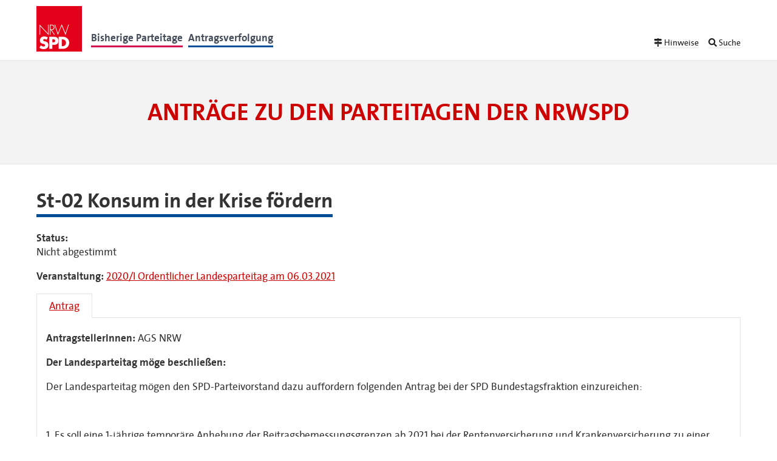

--- FILE ---
content_type: text/css; charset=utf-8
request_url: https://parteitag.nrwspd.de/app/themes/cvtx_theme_spdnrw/style.css
body_size: 5684
content:
/*
Theme Name: SPD NRW
Theme URI: http://cvtx-project.org
Description: Wordpress-Theme für die SPD NRW (cvtx Antragstool).
Author: Alexander Fecke
Author URI: http://alexander-fecke.de
Version: 0.1

License:
License URI:

*/
@font-face {
    font-family: TheSans;
    src: url(assets/fonts/thesans/thesans-lp5plain-webfont.eot);
    src: url(assets/fonts/thesans/thesans-lp5plain-webfont.eot?#iefix) format('embedded-opentype'),
         url(assets/fonts/thesans/thesans-lp5plain-webfont.woff) format('woff'),
         url(assets/fonts/thesans/thesans-lp5plain-webfont.ttf) format('truetype');
    font-weight: normal;
}

@font-face {
    font-family: TheSans;
    src: url(assets/fonts/thesans/thesans-lp7bld-webfont.eot);
    src: url(assets/fonts/thesans/thesans-lp7bld-webfont.eot?#iefix) format('embedded-opentype'),
         url(assets/fonts/thesans/thesans-lp7bld-webfont.woff) format('woff'),
         url(assets/fonts/thesans/thesans-lp7bld-webfont.ttf) format('truetype');
    font-weight: bold;
}

html {
	font-family: 'TheSans', arial, sans-serif;
	font-size: 17px;
	line-height: 1.4;
	color: #333;
	background-color: white;
}

body {
	margin: 0;
	padding: 0;
}

h1 {
    font-size: 28px;
    font-weight: normal;
    line-height: 1.2;

    margin-top: 40px;
    border-bottom: 5px solid;

    display: inline-block;
    border-color: #004e95;
    font-weight: 600;

    padding-bottom: 2px;
}

h1:first-child {
    margin-top: 0;
}

h2 {
    font-size: 24px;
    font-weight: 700;
    line-height: 1.2;

    margin-top: 40px;

    display: inline-block;
    margin-bottom: .5em;
    padding-bottom: 2px;
    border-bottom: 4px solid #004e95;
    color: #000;
}

h2:first-child {
    margin-top: 0;
}

h3 {
    font-size: 20px;
    font-weight: normal;
    line-height: 1.3;

    color: #000;
}

h4 {
    font-size: 0.9em;
    font-weight: bold;
}

h5 {
    font-size: 0.75em;
    font-weight: bold;
}

h6 {
    font-size: 0.67em;
    font-weight: bold;
}

/* 35.5em */
@media screen and (min-width: 568px) {
    h1 {
        font-size: 31px;
    }

}

/* 48em */
@media screen and (min-width: 768px) {
    h1 {
        font-size: 34px;
    }
}

/* 62em */
@media screen and (min-width: 990px) {
    h2 {
        font-size: 26px;
    }
}

div#footer .container {
    padding: 40px 15px;
}

@media screen and (min-width: 1225px) {
    div#footer .container {
        padding: 40px 0px;
    }
}


table {
    border-spacing: 0;
    border-collapse: collapse;
}

th,
td,
caption {
    text-align: left;
    vertical-align: top;
}

/*
 * This is reset by normalize.css; we like it, however.
 */

a {
    -webkit-text-decoration-skip: ink;
}

/*
 * (Responsive) images
 */

img {
    max-width: 100%;
    height: auto;

    vertical-align: bottom;
}

.image_bold {
    width: 100%;
}

/** SVG **/
.icon-container {
    position: absolute;
    display: none;
    visibility: hidden;
    width: 0;
    height: 0;
}

svg:not(:root) {
    overflow: hidden;
}

.icon {
    display: inline-block;
    width: 1em;
    height: 1em;
    stroke-width: 0;
    stroke: currentColor;
    fill: currentColor;
}

.u-visually-hidden {
    position: absolute;
    top: auto;
    left: -9999px;
    overflow: hidden;
    width: 1px;
    height: 1px;
}

/** Structure **/

.container {
	position: relative;
	max-width: 1160px;
	margin: 0 auto;
	padding: 10px 15px 6px 15px;
}

.container.main-container {
	padding-top: 40px;
}

/** Navigation **/
.nav-main {
	user-select: none;
	background: white;
    border-bottom: 1px solid rgba(0, 0, 0, 0.1);
    padding-bottom: 8px;
}

/*.nav-main a {
	color: white;
}
*/
.nav-main p {
    margin: 0;
}

.nav-button {
    font-size: 16px;
    line-height: 1;
    display: inline-block;
    padding: .5em 0;
    cursor: pointer;
    text-decoration: none;
    text-transform: uppercase;
    color: #454C59;
    border: 0;
    background: 0;
    position: relative;
}

.nav-button .icon-bars {
    width: 1.25em;
    height: 1.25em;
    margin-right: .2em;
}

.nav-button .icon {
    vertical-align: text-top;
    margin-top: -1px;
    transition: all .2s ease-in-out;
}

/* primary navigation */
.nav-main__primary {
	float: left;
}

.nav-main__primary .nav-button {
    margin: 0 1em 0 0;
}

.no-js .nav-button:hover .icon,
.no-touch .nav-button:hover .icon {
    /*color: #cc0000;*/
    /*transform: translateX(-1px) scale(1.25);*/
}

.no-js .nav-button:hover .nav-button__text{
    text-decoration: underline;
}

.nav-button_extra .nav-button__text {
    display: none;
}

.nav-main__menu {
    position: absolute;
    z-index: 100;
    left: 0;
    display: none;
    clear: both;
    width: 100%;
    /* top margin equals the bottom padding of .nav-main__wrapper */
    margin-top: 6px;
    transform-origin: 15px 10%;
    animation: menu 0.2s ease-out;
}

@keyframes menu {
    0% {
        transform: scale(0);
        opacity: 0;
    }

    100% {
        transform: scale(1);
        opacity: 1;
    }
}

/* 30em */
@media screen and (min-width: 480px) {
    .nav-button__text {
        position: relative;
        top: auto;
        left: auto;
        overflow: auto;
        width: auto;
        height: auto;
    }

    .nav-button_extra .nav-button__text {
        display: inline;
    }
}

/* 35.5em */
@media screen and (min-width: 568px) {
  	.nav-main__menu {
        left: 15px;
        width: 17em;
    }
}

/* 48em */
@media screen and (min-width: 768px) {
    .nav-main__wrapper {
        padding: 10px 15px 6px 15px;
    }

    .nav-button {
        /*font-size: 15px;*/
    }

    .nav-main__menu {
        left: 15px;
        width: 18em;
    }
}

/*
 * Pull navigation to top
 */

.l-nav-top body {
    padding-top: 44px;
}

.l-nav-top .nav-main {
    position: absolute;
    z-index: 99;
    top: 0;
    left: 0;
    width: 100%;
    height: 44px;
}

/* 48em */
@media screen and (min-width: 768px) {
    .l-nav-top body {
        padding-top: 48px;
    }

    .l-nav-top .nav-main {
        height: 48px;
    }
}

.nav-main__menu > div {
    margin-bottom: 20px;
    background-color: #fff;
    box-shadow: 0 5px 10px 0 rgba(0, 0, 0, 0.3);
}

.nav-main__menu > div .collapsible__toggle::after {
    float: right;
    padding-left: 0.5em;
    content: '\2212';
}

.nav-main__menu > div .collapsible__toggle_collapsed::after {
    content: '+';
}

.nav-main__menu > div > ul.menu {
    margin: 0;
    padding: 0;
    list-style-type: none;
}

.nav-main__menu > div > ul.menu li.menu-item {
    display: block;
    border-bottom: 1px solid #e5e5e5;
    background-color: #fff;
}

.nav-main__menu > div > ul.menu li.menu-item:last-child {
    border-bottom: none;
}

.nav-main__menu > div > ul.menu li.menu-item a {
    font-size: 17px;
    line-height: 24px;
    display: block;
    padding: 10px 15px;
    text-decoration: none;
    color: inherit;
    background-color: inherit;
}

.no-js .nav-main__menu > div > ul.menu li.menu-item a:hover,
.no-touch .nav-main__menu > div > ul.menu li.menu-item a:hover {
    padding-left: 11px;
    border-left: 4px solid #cc0000;
}

/* secondary navigation */
.nav-main__secondary {
	text-align: right;
    padding-top: 5px;
}

.nav-main__secondary .nav-button {
    margin: 0 0 0 1em;
    border-bottom: 2px solid #f3f2f0;

    color: #222;
    text-decoration: none;
    transition: all .1s ease-in-out;

    font-size: 1em;
    line-height: 1;
    display: inline-block;
    padding: 0;
    cursor: pointer;
    text-decoration: none;
    text-transform: none;
    background: 0;
    position: relative;
}

.nav-main__secondary .nav-button:hover {
    border-bottom: 2px solid #004e95;
    color: #004e95;
}

span.oe_textdirection {
    unicode-bidi: bidi-override;
    direction: rtl;
}

span.oe_displaynone {
    display: none;
}

/* 62em */
@media screen and (min-width: 990px) {
    .nav-main__primary .nav-button {
        display: none;
    }

    .nav-main__menu {
        margin-top: 2.4em;
        display: block !important;
        float: left;
        margin-left: 90px;
        animation: none;
        width: 30em;
    }

    .nav-main__primary {
        float: none;
        width: 50%;
    }

    .nav-main__secondary {
        position: absolute;
        top: 4.2em;
        right: 15px;
        font-size: 0.8em;
    }

    .nav-main__menu > div {
        margin-bottom: 0px;
        box-shadow: none;
        background: none;
    }

    .nav-main__menu > div > ul.menu li.menu-item {
        display: inline-block;
        border-bottom: none;
    }

    .nav-main__menu > div > ul.menu li.menu-item a {
        color: #454C59;
        font-size: 1em;
        font-weight: 700;
        border-bottom: 3px solid #d60651;
        margin-right: 5px;
        padding: 0;
        transition: all .1s ease-in-out;
    }

    .nav-main__menu > div > ul.menu li.menu-item a:hover {
        color: #d60651;
    }

    .nav-main__menu > div > ul.menu li.menu-item:nth-child(2) a {
        border-bottom-color: #004e95;
    }

    .nav-main__menu > div > ul.menu li.menu-item:nth-child(2) a:hover {
        color: #004e95;
    }

    .nav-main__menu > div > ul.menu li.menu-item:nth-child(3) a {
        border-bottom-color: #008790;
    }

    .nav-main__menu > div > ul.menu li.menu-item:nth-child(3) a:hover {
        color: #008790;
    }

    .no-js .nav-main__menu > div > ul.menu li.menu-item a:hover, 
    .no-touch .nav-main__menu > div > ul.menu li.menu-item a:hover {
        padding-left: 0px;
        border-left: none;
    }
}

/** Header **/
header {
    background: #F3F3F3;    
}

header h1 {
	color: #c00;
}

header div.banner__logo-container {
    display: block;
    -ms-flex: 0 0 auto;
    flex: 0 0 auto;	
    position: absolute;
    float: none;
    left: 50%;
    margin-left: -38px;
    margin-right: 15px;
}

header div.banner__caption {
    display: block;
    min-width: 0;
    text-align: center;
    word-wrap: break-word;
    font-variant-ligatures: none;
    -ms-flex: 1 1 auto;
    flex: 1 1 auto;
    margin-top: 30px;
    margin-bottom: 30px;
    text-transform: uppercase;
}
/* ==========================================================================
   Banner
   ========================================================================== */

.banner__wrapper {
    display: -ms-flexbox;
    display: flex;
    overflow: hidden;
        flex-direction: row-reverse;

    max-width: 1160px;
    margin: 0 auto;
    padding: 10px 15px;

    -ms-flex-direction: row-reverse;
    -ms-flex-align: center;
    align-items: center;
}

.banner__logo-container {
    display: block;
    float: right;

    margin-bottom: 0;

    text-align: right;

    -ms-flex: 0 0 auto;
        flex: 0 0 auto;
}

.banner__logo-link {
    display: block;
    float: right;
}

.banner__logo {
    width: auto;
    height: 50px;
    /* Remove the gap between the image and the bottom of its container */
    vertical-align: middle;
}

.banner__caption {
    display: block;
    /* needed for word-wrap if flexbox model is used */

    min-width: 0;

    text-align: left;
    word-wrap: break-word;

    font-variant-ligatures: none;
    -ms-flex: 1 1 auto;
        flex: 1 1 auto;
}

.banner__site-name {
    font-size: 24px;
    font-weight: bold;
    font-style: normal;
    line-height: 1;

    word-wrap: break-word;

    color: #c00;
}

.banner__site-name_length-s {
    font-size: 28px;
}

.banner__site-name_length-m {
    font-size: 24px;
}

.banner__site-name_length-l {
    font-size: 20px;
}

.banner__site-name_length-xl {
    font-size: 20px;
}

/* 25em */
@media screen and (min-width: 400px) {
}

/* 35.5em */
@media screen and (min-width: 568px) {
    .banner__wrapper {
        display: -ms-flexbox;
        display: flex;
            flex-direction: row-reverse;

        -ms-flex-align: center;
        align-items: center;
        -ms-flex-direction: row-reverse;
    }

    .banner__wrapper_has-subline {
        padding: 10px 15px;

        -ms-flex-align: end;
        align-items: flex-end;
        -ms-flex-direction: row-reverse;
    }

    .banner__wrapper_has-subline .banner__caption {
        margin-bottom: 0;
    }

    .banner__wrapper_has-subline .banner__logo-container {
        margin-bottom: 0;

        -ms-flex-item-align: start;
        align-self: flex-start;
    }

    header div.banner__logo-container {
        position: relative;
        float: left;
        left: 0;
        margin-left: 0;
    }

    header div.banner__caption {
        margin-top: 60px;
        margin-bottom: 60px;
    }

    .banner__site-name_length-s {
        font-size: 36px;
    }

    .banner__site-name_length-m {
        font-size: 32px;
    }

    .banner__site-name_length-l {
        font-size: 28px;
    }

    .banner__site-name_length-xl {
        font-size: 24px;
    }
}

/* 48em */
@media screen and (min-width: 768px) {
    .banner__wrapper {
        padding: 15px 15px;
    }

    header div.banner__caption {
        margin-top: 50px;
        margin-bottom: 50px;
    }

    .banner__site-name_length-s {
        font-size: 40px;
    }

    .banner__site-name_length-m {
        font-size: 36px;
    }

    .banner__site-name_length-l {
        font-size: 32px;
    }

    .banner__site-name_length-xl {
        font-size: 28px;
    }
}

/* 62em */
@media screen and (min-width: 990px) {
    .banner__logo {
        width: auto;
        height: 75px;
    }

    .banner__site-name_length-s {
        font-size: 40px;
    }

    .banner__site-name_length-m {
        font-size: 40px;
    }

    .banner__site-name_length-l {
        font-size: 36px;
    }

    .banner__site-name_length-xl {
        font-size: 32px;
    }
}

/** Main **/
div.main {
    clear: both;
    border-top: 1px solid #e5e5e5;
}

.main a {
    text-decoration: underline;

    color: #c00;
    /*
        text-decoration: none;
        background-image: linear-gradient(#fff 50%, #cc0000 50%);
        background-repeat: repeat-x;
        background-position: 0 1.1em;
        background-size: 1px 1px;
    */
}

.main a:hover,
.main a:focus {
    /*text-decoration: underline;*/
    /*background-image: none;*/
}

.main h2 > a,
.main h3 > a {
    text-decoration: none;

    color: #c00;
}

.main h2 > a:hover,
.main h2 > a:focus,
.main h3 > a:hover,
.main h3 > a:focus {
    text-decoration: underline;
}

@media screen and (min-width: 768px) {
    .main__wrapper {
        padding-top: 60px;
    }
}

/** Footer **/
div#footer {
    clear: both;
    border-top: 1px solid #e5e5e5;
    font-size: 16px;
    background: #e1011b;
    color: white;
}

div#footer span.brand {
    font-size: 1.3em;
    line-height: 1.1em;
}

div#footer span.brand a {
    font-weight: 700;
    color: white;
    text-decoration: none;
}

.left-content,
.right-content {
    width: 50%;
    min-width: 480px;
}

div#footer .right-content {
	text-align: right;
}

.left-content {
    float: left;
}

.right-content {
    float: right;
}

#social-links {
    background: #F3F3F3;
    border-top: 1px solid #e5e5e5;
    padding: 15px;
}

#social-links .fa-fw {
    color: #454C59;
    transition: color .2s;
}

#social-links .fa-fw .icon-content {
    transition: color .2s;    
}

#social-links .fa-fw:hover {
    color: #e3000f !important;
}

#social-links .fa-fw:hover .icon-content {
    color: #e3000f !important;
}

#social-links .fa-fw#icon-mail .icon-content,
#social-links .fa-fw#icon-print .icon-content {
    color: #454C59;
}

#social-links .fa-fw#icon-facebook .icon-content {
    color: #3b5998;
}

#social-links .fa-fw#icon-facebook {
    color: #3b5998;
}

#social-links .fa-fw#icon-twitter .icon-content {
    color: #1da1f2;
}

#social-links .fa-fw#icon-twitter {
    color: #1da1f2;
}

#social-links .fa-fw#icon-youtube .icon-content {
    color: #cd201f;
}

#social-links .fa-fw#icon-youtube {
    color: #cd201f;
}

#social-links .fa-fw#icon-rss .icon-content {
    color: #f26522;
}

#social-links .fa-fw#icon-rss {
    color: #f26522;
}

#social-links .fa-fw .icon-content {
    color: black;
}

#social-links ul li {
    list-style: none;
    display: inline-block;
}

#social-links ul {
    padding: 0;
    margin: 0;
    text-align: center;
}

/** Meta-Menu in Footer **/
.nav-meta__link {
    text-decoration: none;
    color: inherit;
}

.nav-meta__link:hover {
    text-decoration: underline;
}

.nav-meta__menu ul {
    padding: 1em 0 0 0;
    margin: 0;
    text-align: right;
    font-size: 0.8em;
}

.nav-meta__menu ul li {
    display: inline-block;
    list-style: none;
    margin-left: 15px;
}

.nav-meta__menu ul li a {
    color: white;
    text-decoration: none;
    border-bottom: 2px solid #ae0115;
    transition: all .1s ease-in-out;
}

.nav-meta__menu ul li a:hover {
    border-bottom: 2px solid white;
}

#menu-meta-menue {
    float: left;
    width: 100%;
    margin: 0;
    padding: 0;
    list-style-type: none;
}

#menu-meta-menue .menu-item a {
    display: inline-block;
    padding: 0.5em 0;
    text-decoration: none;
    color: inherit;
}

#menu-meta-menue .menu-item a:hover,
#menu-meta-menue .menu-item a:focus {
    text-decoration: underline;
}

.meta-menu__social-link {
    line-height: 1;
    display: inline-block;
    /*float: left;*/
    width: 2em;
    height: 2em;
    transition: all 0.25s ease;
    -webkit-transform: scale(1);
            transform: scale(1);
    text-align: center;
    color: #fff;
    border-radius: 50%;
    background-color: #f2f2f2;
}

.meta-menu__social-link:hover,
.meta-menu__social-link:focus {
    transition: all 0.1s ease;
    -webkit-transform: scale(1.2);
            transform: scale(1.2);
    /*transform: translate(0, -0.25em);*/
}

/** Krempel und cvtx **/
body.overlay {
	overflow-y: hidden;
}

.wp_themeSkin iframe { 
  background: #fff !important;
  color:#000;
}

div.clear-block {
	clear: both;
}

span.download-link-cvtx-pdf {
    text-align: right;
    position: absolute;
    display: block;
    right: 50px;
    top: 0px;
    width: 100px;
}

div.cvtx_antrag span.cvtx-field-label,
div.cvtx_aeantrag span.cvtx-field-label
div.cvtx_application span.cvtx-field-label {
    background: #008790;
    padding: 3px 5px;
    color: white;
    font-weight: bold;
    margin-right: 5px;
}

body.single-cvtx_event span.cvtx-field-label {
    display: inline;
    font-weight: bold;
}

body.single-cvtx_event span.cvtx-field-label:before {
    content: '\A'; 
    white-space: pre;
}

body.single-cvtx_event span.cvtx-field-label:after {
    content: ": ";
    white-space: pre;
}

div.hentry.cvtx_antrag {
    position: relative;
}

span.download-link-cvtx-pdf span.download-icon {
    position: absolute;
    right: -50px;
}

#ae_antraege > h3.top {
  text-transform: uppercase;
  font-size:1.1em;
  padding:7px 13px 7px 13px;
  margin: 25px -15px 0px -15px;
  background: #980065;
  color: white;
}

#ae_antraege > ul {
  margin: 0;
  padding: 0;
  font-size: 0.9em;
}

#ae_antraege > ul > li {
  list-style: none;
  padding: 15px 0 1em 15px;
  -moz-box-shadow:inset 0 1px rgba(153,153,153,0.2);
  -webkit-box-shadow:inset 0 1px rgba(153,153,153,0.2);
  -o-box-shadow:inset 0 1px rgba(153,153,153,0.2);
  -ms-box-shadow:inset 0 1px rgba(153,153,153,0.2);
  box-shadow:inset 0 1px rgba(153,153,153,0.2);
}

#ae_antraege > ul > li > h4.title.top {
  margin-top: 0;
}

#ae_antraege > ul > li > h4.title.poll {
  margin-bottom: 0;
}

#ae_antraege > ul > li.cvtx-declined {
  border-left: 5px solid #e3000f;
  background: rgba(227,0,15,0.02);
}

#ae_antraege > ul > li.cvtx-accepted {
  border-left: 5px solid #4e8816;
  background: rgba(78,136,22,0.02);
}

#ae_antraege > ul > li.cvtx-done {
  border-left: 5px solid #999;
  background: rgba(153,153,153,0.02);
}

div.filler {
  height: 2em;
  width: 100%;
  background: #980065;
}

.ae_antraege_overlay {
  position: absolute;
  top:0px;
  left:0px;
  background: rgba(0,0,0,0.6);
}

#ae_window {
  position: relative;
  left:50px;
  background: white;
  z-index: 1000;
  border-radius:5px;
  box-shadow: 0px 0px 15px rgba(0,0,0,0.4);
  -webkit-box-shadow: 0px 0px 15px rgba(0,0,0,0.4);
  -moz-box-shadow: 0px 0px 15px rgba(0,0,0,0.4);
}

#ae_window .navi {
  height:1.8em;
  background: rgba(0,0,0,0.2);
  border-top-left-radius: 5px;
  border-top-right-radius: 5px;
  font-size:0.8em;
  padding-top:0.4em;
}

#ae_window .result {
  padding: 5px 15px;
  overflow: auto;
  position: relative;
}

#ae_window td.verfahren {
	width: 75px;
}

span.replace {
  text-indent:-9999px;
}

#spd {
  width: 150px;
  height: 150px;
  position: absolute;
  right: 0px;
  margin-top:2.5em;
}

/**
 * Antraege
 */
 
del {
	color: red;
}

ins {
	color: green;
}
 
ul#antraege {
  margin: 0px;
  padding:0px;
  list-style:none;
}

ul#antraege li.top > ul {
  padding-right: 15px;
}

ul#antraege li.top h3 {
  padding:0.5em 0.7em;
  background: #fafafa;
  border-top-left-radius:3px;
  border-top-right-radius:3px;
  margin:0px;
}

ul#antraege li.top {
  clear: both;
  border-bottom-left-radius: 3px;
  border-bottom-right-radius: 3px;
  padding-bottom:1em;
  border: 1px solid #eee;
  margin-bottom: 1em;
  margin-top: 1em;
}

ul#antraege li.top div.top_content {
  padding: 1em 2em;
}

ul#antraege li.rss p {
  font-size: 0.8em;
  margin: 1em 1em 0 1em;
}

ul#antraege li.rss h3 {
  background: url(images/rss.png) right top no-repeat #fafafa;
}

ul#antraege li.top div.top_info {
  font-size: 0.8em;
  margin: 1em;
}

ul#antraege li.top ul li.antrag span.steller,
ul#antraege li.top ul li.antrag span.version-ak {
  font-size:0.8em;
}

ul#antraege li.top ul li.antrag span.version-ak strong.title-ak {
  color: black;
}

ul#antraege li.overview ul li a {
  text-decoration: none;
}

ul#antraege li.overview ul li {
  margin-top:0.8em;
  font-size:0.9em;
}

ul#antraege li.top ul li.antrag, 
ul#antraege li.top ul li.application {
  list-style:url(images/arrow.png);
}

ul#antraege li.top h4 {
  margin-bottom:0.5em;
}

ul#antraege li.top ul li.antrag ul,
ul#antraege li.top ul li.application ul, 
ul#antraege li.top div.top_content ul {
  margin-top:0.5em;
  padding:0px;
}

ul#antraege li.top div.top_content ul.options li {
  font-size: 0.9em;
}

ul#antraege li.top ul.options li {
  list-style: none;
  margin-right:10px;
  font-size:0.8em;
  float:left;
  margin-bottom:1em;
}

ul#antraege li.top ul.ae_antraege li {
  float:none;
  list-style:none;
  margin-left:1em;
  line-height:1.5em;
}

ul#antraege li.top ul.ae_antraege li span {
  font-weight: bold;
}

ul#antraege li.top ul.ae_antraege {
  clear: both;
  margin-top:1em;
  font-size:0.8em;
}

ul#antraege li.top div.top_content ul.ae_antraege {
  font-size: 0.9em;
}

#ae_antraege table {
  font-size:0.8em;
  width:100%;
}

#ae_antraege table tr td.text {
  width: 40%;
}

#ae_antraege table tr td {
  padding-right:10px;
}

#ae_antraege table tr td{
  border-bottom:1px solid #eee;
  vertical-align: top;
  padding: 1em;
}

#ae_antraege table tr td p {
  margin:0;
}

#ae_antraege table th {
  text-align:left;
  padding-bottom:5px;
  padding-right:10px;
}

#ae_antraege td.verfahren span.procedure {
	display: none;
	background: white;
	border-radius: 3px;
	width: 150px;
	padding: 10px;
	position: absolute;
	z-index: 110;
	margin-left: -180px;
	margin-top: -15px;
}

#ae_antraege td.verfahren span.procedure p {
	margin-top: 1em;
}

#ae_antraege td.verfahren span.procedure span.arrow {
	display: block;
	height: 10px;
	width: 5px;
	position: absolute;
	margin-top: -6px;
	margin-left: 160px;
	background: url(images/procedure_up.png) no-repeat;
}

#ae_antraege td.verfahren span.flag {
	display: block;
	height: 10px;
	width: 10px;
	background-color: #afafaf;
	border-radius: 10px;
}

#ae_antraege td.verfahren span.flag.a {
	background-color: green;
}

#ae_antraege td.verfahren span.flag.b {
	background-color: #ff9900;
}

#ae_antraege td.verfahren span.flag.c {
	background-color: red;
}

#ae_antraege tr.withdrawn {
	color: #afafaf;
}

#ae_antraege tr.withdrawn td.verfahren {
	color: black;
}

ul.reader_list li h4 {
  margin:0em;
}

ul.reader_list li {
  padding-top: 7px;
}

#wp-admin-bar-cvtx-default li span.pending-count {
  text-shadow: none;
  color: red;
}

/* Application */
div.cvtx_application .entry {
    float:left;
    width: 424px;
}

div.cvtx_application .metainfos {
    margin-left: 434px;
    width: 160px;
    padding: 10px;
    background: #cdd9cd;
    font-size: 0.8em;
}

div.cvtx_application .metainfos p {
    margin-bottom: 1em;
    font-size: 0.85em;
    color: #0A321E;
    font-weight: bold;
    text-transform: uppercase;
}

div.cvtx_application .metainfos span {
    display: block;
    font-size: 1.2em;
    font-weight: normal;
    color: #000;
    text-transform: none;
}

span.color-red {
  color: #e3000f;
}

span.color-lila {
  color: #980065;
}

span.color-grau {
  color: #999;
}

.form-required {
    color: red;
}

form.cvtx_form label {
    font-size: 14px;
}

form.cvtx_form .form-item {
    margin: 1em 0;
    font-size: 14px;
    padding: 0;
}

form.cvtx_form div.form-group {
    border: 1px solid #eee;
    padding: 0em 1em 1em;
    margin-top:1em;
}

form.cvtx_form span.ending {
    color: grey;
}

.cvtx_form fieldset {
    border: 0px;
    padding: 0;
    border-bottom: 1px solid #b3b3b3;
    clear: both;
    margin: 15px 0px;
}

.cvtx_form fieldset .legend {
    color: #900;
    font-size: inherit;
    margin: 5px 0px;
    padding: 0px;
}

.cvtx_form fieldset .legend h3 {
    font-size: 20px;
}

.cvtx_form input {
    font-family: inherit;
    font-size: inherit;
    font-weight: normal;
    line-height: inherit;
    display: block;
    box-sizing: border-box;
    width: 100%;
    padding: 7px 10px;
    vertical-align: middle;
    color: inherit;
    border: 1px solid #b3b3b3;
    border-radius: 0;
    -webkit-appearance: none;
}

.cvtx_form input.submit {
    width: inherit;
    transition: all .25s ease;
    cursor: pointer;
}

.cvtx_form input.submit:hover {
    text-decoration: none;
    color: #fff;
    border-color: #c00;
    background-color: #c00;
    background-image: none;
}

.cvtx_form #cvt_application_photo {
    border: none;
    box-shadow: none;
}

p#message {
    background: #fafafa;
    padding:1em;
    border: 1px solid #333;
}

p#message.error {
    background: #fef5f1;
    border-color: #ed541d;
}

p#message.success {
    background: #f8fff0;
    border-color: #be7;
}

p#message ul {
    margin-top: 0.8em;
    margin-bottom:0px;
}

form.cvtx_antrag_form .error {
    border-color: red;
}

.cvtx-page-cvtx-event li.cvtx_antrag > h4 {
    margin-top: 0;
}

div.cvtx-page-cvtx-event > ul.cvtx_content_list > li > ul {
    margin-top: 0;
}

.cvtx-page-cvtx-event li.cvtx_top > h3 {
    margin-bottom: 1rem;
}

--- FILE ---
content_type: application/javascript; charset=utf-8
request_url: https://parteitag.nrwspd.de/app/themes/cvtx_theme_spdnrw/assets/scripts/script.js?ver=6.6.1
body_size: 101
content:
if (!("ontouchstart" in document.documentElement)) {
	document.documentElement.classList.add("no-touch");
} else {
	document.querySelector(".body-wrapper").setAttribute("onclick","void(0)");
}
(function($) {
	$('a.nav-button:not(.nav-button_extra)').on('click', function(event) {
		$(this).parent().find($(this).attr('data-target')).toggle();
		event.preventDefault();
	});
})(jQuery);